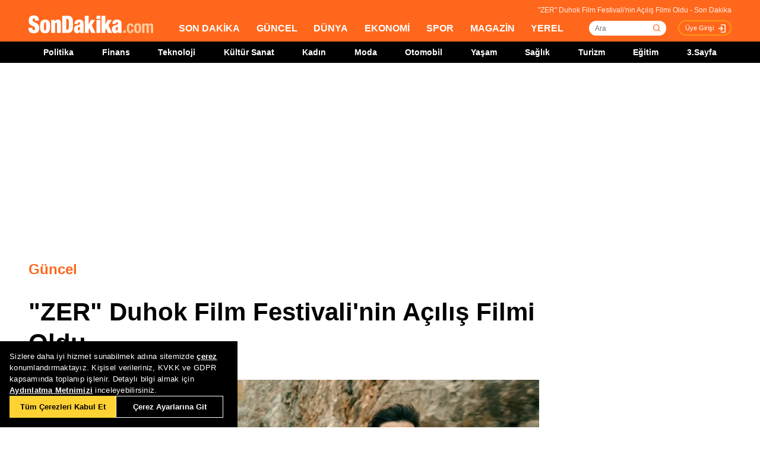

--- FILE ---
content_type: text/html; charset=utf-8
request_url: https://www.google.com/recaptcha/api2/aframe
body_size: 267
content:
<!DOCTYPE HTML><html><head><meta http-equiv="content-type" content="text/html; charset=UTF-8"></head><body><script nonce="zfOdBqVVaQnKg3ruuuQJCg">/** Anti-fraud and anti-abuse applications only. See google.com/recaptcha */ try{var clients={'sodar':'https://pagead2.googlesyndication.com/pagead/sodar?'};window.addEventListener("message",function(a){try{if(a.source===window.parent){var b=JSON.parse(a.data);var c=clients[b['id']];if(c){var d=document.createElement('img');d.src=c+b['params']+'&rc='+(localStorage.getItem("rc::a")?sessionStorage.getItem("rc::b"):"");window.document.body.appendChild(d);sessionStorage.setItem("rc::e",parseInt(sessionStorage.getItem("rc::e")||0)+1);localStorage.setItem("rc::h",'1769162048907');}}}catch(b){}});window.parent.postMessage("_grecaptcha_ready", "*");}catch(b){}</script></body></html>

--- FILE ---
content_type: image/svg+xml
request_url: https://www.sondakika.com/mstatic/images/x.svg
body_size: 460
content:
<svg width="32" height="32" viewBox="0 0 32 32" fill="none" xmlns="http://www.w3.org/2000/svg">
<rect width="32" height="32" rx="16" fill="#1CCAFF"/>
<path fill-rule="evenodd" clip-rule="evenodd" d="M16 0C7.2 0 0 7.2 0 16C0 24.8 7.2 32 16 32C24.8 32 32 24.8 32 16C32 7.2 24.8 0 16 0ZM23.9 14V13.5C24.6 12.9 25.3 12.3 25.6 11.8C24.9 12.1 24.2 12.3 23.4 12.4C24.2 11.9 24.8 11.2 25.1 10.3C24.4 10.7 23.6 11 22.7 11.2C22 10.5 21 10 19.9 10C17.8 10 16.1 11.7 16.1 13.8C16.1 14.1 16.1 14.4 16.2 14.7C13 14.5 10.2 13 8.3 10.7C8 11.2 7.8 11.9 7.8 12.6C7.8 13.9 8.5 15.1 9.5 15.8C8.9 15.8 8.3 15.6 7.8 15.3C7.8 17.1 9.2 18.6 10.9 19C10.6 19.1 10.2 19.1 9.9 19.1C9.8 19.1 9.675 19.075 9.55 19.05C9.425 19.025 9.3 19 9.2 19C9.7 20.6 11.1 21.7 12.8 21.7C11.4 22.7 9.8 23.3 8 23.3C7.85 23.3 7.7 23.275 7.55 23.25C7.4 23.225 7.25 23.2 7.1 23.2C8.8 24.3 10.8 24.9 13 24.9C20.1 24.9 23.9 19.1 23.9 14Z" fill="black"/>
<path d="M23.9 13.5V14C23.9 19.1 20.1 24.9 13 24.9C10.8 24.9 8.8 24.3 7.1 23.2C7.25 23.2 7.4 23.225 7.55 23.25C7.7 23.275 7.85 23.3 8 23.3C9.8 23.3 11.4 22.7 12.8 21.7C11.1 21.7 9.7 20.6 9.2 19C9.3 19 9.425 19.025 9.55 19.05C9.675 19.075 9.8 19.1 9.9 19.1C10.2 19.1 10.6 19.1 10.9 19C9.2 18.6 7.8 17.1 7.8 15.3C8.3 15.6 8.9 15.8 9.5 15.8C8.5 15.1 7.8 13.9 7.8 12.6C7.8 11.9 8 11.2 8.3 10.7C10.2 13 13 14.5 16.2 14.7C16.1 14.4 16.1 14.1 16.1 13.8C16.1 11.7 17.8 10 19.9 10C21 10 22 10.5 22.7 11.2C23.6 11 24.4 10.7 25.1 10.3C24.8 11.2 24.2 11.9 23.4 12.4C24.2 12.3 24.9 12.1 25.6 11.8C25.3 12.3 24.6 12.9 23.9 13.5Z" fill="black"/>
<path d="M17.6562 14.6791L22.8679 8.62073H21.6328L17.1076 13.881L13.4931 8.62073H9.32422L14.79 16.5753L9.32422 22.9283H10.5594L15.3383 17.3733L19.1553 22.9283H23.3242L17.6558 14.6791H17.6562ZM15.9645 16.6453L15.4107 15.8532L11.0044 9.5505H12.9015L16.4572 14.6371L17.011 15.4291L21.6333 22.0408H19.7365L15.9645 16.6456V16.6453Z" fill="white"/>
</svg>


--- FILE ---
content_type: application/x-javascript; charset=utf-8
request_url: https://servicer.idealmedia.io/1784801/1?tcfV2=1&sessionId=69734540-0eaf8&sessionPage=1&sessionNumberWeek=1&sessionNumber=1&cpicon=1&cbuster=1769162051608307793111&pvid=d5758d9c-47a2-4cbe-97ac-e9b5b8f23b66&implVersion=17&lct=1768241520&mp4=1&ap=1&us_privacy=1---&consentStrLen=0&wlid=fec0e6cb-bf41-4273-9cd3-b845b23a5fd2&pageview_widget_list=1784801&uniqId=14f86&childs=1784849,1809215,1912020&niet=4g&nisd=false&jsp=head&evt=%5B%7B%22event%22%3A1%2C%22methods%22%3A%5B1%2C2%5D%7D%2C%7B%22event%22%3A2%2C%22methods%22%3A%5B1%2C2%5D%7D%5D&pv=5&jsv=es6&dpr=1&hashCommit=a2dd5561&apt=2017-08-24T15%3A28%3A00%2B03%3A00&tfre=8761&scale_metric_1=64.00&scale_metric_2=256.00&scale_metric_3=100.00&w=772&h=1776&tl=0&tlp=1,2,3,4,5,6,7,8,9,10,11,12,13,14,15&sz=248x368;248x224;376x392;376x296&szp=1,2,4,5,11,12;3,6,13;7,9,14;8,10,15&szl=1,2,3;4,5,6;7,8;9,10;11,12,13;14,15&gptbid=1800154&cxurl=https%3A%2F%2Fwww.sondakika.com%2Fguncel%2Fhaber-zer-duhok-film-festivali-nin-acilis-filmi-oldu-9964351%2F&ref=&lu=https%3A%2F%2Fwww.sondakika.com%2Fguncel%2Fhaber-zer-duhok-film-festivali-nin-acilis-filmi-oldu-9964351%2F
body_size: 3794
content:
var _mgq=_mgq||[];
_mgq.push(["IdealmediaLoadGoods1784849_14f86",[
["Brainberries","14723620","1","Top 8 People Living Strange But Happy Lifestyles","","0","","","","I3cG9BlviBaVJuGl2bd88prPvDssYQYKJ32ABp-ieX0hjFn1oaUc7Y95f0uGFdEiw1FwlyQZLYXX12BPV-6PpTuKoeqPjZ2IeQjAjZEDuVsYHWbGj-zAxuoV2pupHueA",{"i":"https://s-img.idealmedia.io/g/14723620/492x277/-/[base64].webp?v=1769162051-ZLgIlI9WwiEB2EilxCKF208jCxnntaYa2PtUrkP1ylc","l":"https://clck.idealmedia.io/ghits/14723620/i/58114925/3/pp/1/1?h=I3cG9BlviBaVJuGl2bd88prPvDssYQYKJ32ABp-ieX0hjFn1oaUc7Y95f0uGFdEiw1FwlyQZLYXX12BPV-6PpTuKoeqPjZ2IeQjAjZEDuVsYHWbGj-zAxuoV2pupHueA&rid=77fadd48-f841-11f0-9266-d404e6f98490&tt=Direct&att=3&afrd=296&iv=17&ct=1&gdprApplies=0&muid=q0nbb5yfA4S1&st=-360&mp4=1&h2=9P1yVfevC44l0vULgNG9mrKs3NEoz9rroTgLYydx17cprDMHtNURNwsjZh-DoCZ1lUGq15F9h_sZlIa8op2VVg**","adc":[],"sdl":0,"dl":"","type":"w","media-type":"static","clicktrackers":[],"cta":"Learn more","cdt":"","b":0.01,"catId":225,"tri":"77fb35ca-f841-11f0-9266-d404e6f98490","crid":"14723620"}],
{"gpt":true,"price":0},
["Brainberries","8603785","1","Tarantino’s Latest Effort Will Probably Be His Best To Date","","0","","","","I3cG9BlviBaVJuGl2bd88h1IsR0Zqlonnxa3aNgEcwfAGY96XI_nOkqaeReUIRSmw1FwlyQZLYXX12BPV-6PpTuKoeqPjZ2IeQjAjZEDuVueWsCfb5RHb--WjT-LCG_e",{"i":"https://s-img.idealmedia.io/g/8603785/492x277/0x0x600x337/aHR0cDovL2ltZ2hvc3RzLmNvbS90LzIwMTktMDgvMTAxOTI0L2MzMGIwMWVkY2MyODVjOWRiNjBmOTQ5NTVmMDg2YTdiLmpwZWc.webp?v=1769162051-bAKkVouWDx6UyVTp1WopVZ8HfADAzYp8zYpRBIOHVvI","l":"https://clck.idealmedia.io/ghits/8603785/i/58114925/3/pp/3/1?h=I3cG9BlviBaVJuGl2bd88h1IsR0Zqlonnxa3aNgEcwfAGY96XI_nOkqaeReUIRSmw1FwlyQZLYXX12BPV-6PpTuKoeqPjZ2IeQjAjZEDuVueWsCfb5RHb--WjT-LCG_e&rid=77fadd48-f841-11f0-9266-d404e6f98490&tt=Direct&att=3&afrd=296&iv=17&ct=1&gdprApplies=0&muid=q0nbb5yfA4S1&st=-360&mp4=1&h2=9P1yVfevC44l0vULgNG9mrKs3NEoz9rroTgLYydx17cprDMHtNURNwsjZh-DoCZ1lUGq15F9h_sZlIa8op2VVg**","adc":[],"sdl":0,"dl":"","type":"w","media-type":"static","clicktrackers":[],"cta":"Learn more","cdt":"","b":0.010298615605412115,"catId":230,"tri":"77fb35d3-f841-11f0-9266-d404e6f98490","crid":"8603785"}],
["Herbeauty","14649836","1","Brad Pitt Has Got Some Seriously Powerful Genes","","0","","","","I3cG9BlviBaVJuGl2bd88n-ENHsjt5EhSa4jUc6GCnR9QXF5jbJJBRi5T_Fy0Zuqw1FwlyQZLYXX12BPV-6PpTuKoeqPjZ2IeQjAjZEDuVtSKQjMMlVgb4x-sro0aegu",{"i":"https://s-img.idealmedia.io/g/14649836/492x277/-/[base64].webp?v=1769162051-pIfA-Mn-iwubFhy4ylmzRGcTESAT_qsjmKuT99tA8Ic","l":"https://clck.idealmedia.io/ghits/14649836/i/58114925/3/pp/4/1?h=I3cG9BlviBaVJuGl2bd88n-ENHsjt5EhSa4jUc6GCnR9QXF5jbJJBRi5T_Fy0Zuqw1FwlyQZLYXX12BPV-6PpTuKoeqPjZ2IeQjAjZEDuVtSKQjMMlVgb4x-sro0aegu&rid=77fadd48-f841-11f0-9266-d404e6f98490&tt=Direct&att=3&afrd=296&iv=17&ct=1&gdprApplies=0&muid=q0nbb5yfA4S1&st=-360&mp4=1&h2=9P1yVfevC44l0vULgNG9mrKs3NEoz9rroTgLYydx17cprDMHtNURNwsjZh-DoCZ1lUGq15F9h_sZlIa8op2VVg**","adc":[],"sdl":0,"dl":"","type":"w","media-type":"static","clicktrackers":[],"cta":"Learn more","cdt":"","b":0.01,"catId":239,"tri":"77fb35d5-f841-11f0-9266-d404e6f98490","crid":"14649836"}],
["Herbeauty","13780614","1","An Easy Way To Get Rid Of Strawberry Skin Instantly","","0","","","","I3cG9BlviBaVJuGl2bd88odOCQCy48egdkUAkUIx5SdUcDWx_TzzKLkPJPEcoeu6w1FwlyQZLYXX12BPV-6PpTuKoeqPjZ2IeQjAjZEDuVuXOU6PCqr27Yzt6vz3tRgn",{"i":"https://s-img.idealmedia.io/g/13780614/492x277/-/[base64].webp?v=1769162051-AfrdwZU_jc-ag61CzTIrNQuSZbhnjCJn7RZBuvkemrY","l":"https://clck.idealmedia.io/ghits/13780614/i/58114925/3/pp/5/1?h=I3cG9BlviBaVJuGl2bd88odOCQCy48egdkUAkUIx5SdUcDWx_TzzKLkPJPEcoeu6w1FwlyQZLYXX12BPV-6PpTuKoeqPjZ2IeQjAjZEDuVuXOU6PCqr27Yzt6vz3tRgn&rid=77fadd48-f841-11f0-9266-d404e6f98490&tt=Direct&att=3&afrd=296&iv=17&ct=1&gdprApplies=0&muid=q0nbb5yfA4S1&st=-360&mp4=1&h2=9P1yVfevC44l0vULgNG9mrKs3NEoz9rroTgLYydx17cprDMHtNURNwsjZh-DoCZ1lUGq15F9h_sZlIa8op2VVg**","adc":[],"sdl":0,"dl":"","type":"w","media-type":"static","clicktrackers":[],"cta":"Learn more","cdt":"","b":0.01412398012047939,"catId":243,"tri":"77fb35d8-f841-11f0-9266-d404e6f98490","crid":"13780614"}],
["Brainberries","16261805","1","Inside Hollywood's Race For The Next James Bond: So Who Will Win?","","0","","","","I3cG9BlviBaVJuGl2bd88gccMgIgb_EgugW2oZfy8Sy4Lskr-uAQTNu7oRvgWjMfw1FwlyQZLYXX12BPV-6PpTuKoeqPjZ2IeQjAjZEDuVtMXlRY9tJNpKu-UkEWjxP7",{"i":"https://s-img.idealmedia.io/g/16261805/492x277/-/[base64].webp?v=1769162051-R0RYBaBSkqOh1v55X0ixG9XasRukTYEd1C9Ss7y1BFk","l":"https://clck.idealmedia.io/ghits/16261805/i/58114925/3/pp/6/1?h=I3cG9BlviBaVJuGl2bd88gccMgIgb_EgugW2oZfy8Sy4Lskr-uAQTNu7oRvgWjMfw1FwlyQZLYXX12BPV-6PpTuKoeqPjZ2IeQjAjZEDuVtMXlRY9tJNpKu-UkEWjxP7&rid=77fadd48-f841-11f0-9266-d404e6f98490&tt=Direct&att=3&afrd=296&iv=17&ct=1&gdprApplies=0&muid=q0nbb5yfA4S1&st=-360&mp4=1&h2=9P1yVfevC44l0vULgNG9mrKs3NEoz9rroTgLYydx17cprDMHtNURNwsjZh-DoCZ1lUGq15F9h_sZlIa8op2VVg**","adc":[],"sdl":0,"dl":"","type":"w","media-type":"static","clicktrackers":[],"cta":"Learn more","cdt":"","b":0.010298615605412115,"catId":239,"tri":"77fb35da-f841-11f0-9266-d404e6f98490","crid":"16261805"}],
["Brainberries","8603792","1","Culkin Cracks Up The Web With His Own Version Of ‘Home Alone’","","0","","","","I3cG9BlviBaVJuGl2bd88vpx9nO0Q3zKLpTrr-FM8gGfurzgodJ_1lS0S70NWBCkw1FwlyQZLYXX12BPV-6PpTuKoeqPjZ2IeQjAjZEDuVsO_hszYzOUhf2k7AYLwd1O",{"i":"https://s-img.idealmedia.io/g/8603792/492x277/73x0x960x540/aHR0cDovL2ltZ2hvc3RzLmNvbS90LzIwMTktMDgvMTAxOTI0L2Y5NmI1YjlhZTk4NWE2ZGIwODZkMWNiODFlOTJiMDBiLmpwZWc.webp?v=1769162051-eyrtqQX9uNj5xENWHdKlZa0XDj8jHTr7vZvR16OP4RY","l":"https://clck.idealmedia.io/ghits/8603792/i/58114925/3/pp/7/1?h=I3cG9BlviBaVJuGl2bd88vpx9nO0Q3zKLpTrr-FM8gGfurzgodJ_1lS0S70NWBCkw1FwlyQZLYXX12BPV-6PpTuKoeqPjZ2IeQjAjZEDuVsO_hszYzOUhf2k7AYLwd1O&rid=77fadd48-f841-11f0-9266-d404e6f98490&tt=Direct&att=3&afrd=296&iv=17&ct=1&gdprApplies=0&muid=q0nbb5yfA4S1&st=-360&mp4=1&h2=9P1yVfevC44l0vULgNG9mrKs3NEoz9rroTgLYydx17cprDMHtNURNwsjZh-DoCZ1lUGq15F9h_sZlIa8op2VVg**","adc":[],"sdl":0,"dl":"","type":"w","media-type":"static","clicktrackers":[],"cta":"Learn more","cdt":"","b":0.011399389265102249,"catId":239,"tri":"77fb35e0-f841-11f0-9266-d404e6f98490","crid":"8603792"}],
["Brainberries","15112079","1","Here's What The Cast Of \"Bones\" Is Up To Today","","0","","","","I3cG9BlviBaVJuGl2bd88rEJE-xruFxzXX6BehHLlyxPnNj1vzWkC6TP6Hp0jqGJw1FwlyQZLYXX12BPV-6PpTuKoeqPjZ2IeQjAjZEDuVszF5ngGMDcKtw3vv-Hctlx",{"i":"https://s-img.idealmedia.io/g/15112079/492x277/-/[base64].webp?v=1769162051-Mckq9sZukyeYDbBkoJehqEqwDTq_jmmWfkgLwSk01s8","l":"https://clck.idealmedia.io/ghits/15112079/i/58114925/3/pp/8/1?h=I3cG9BlviBaVJuGl2bd88rEJE-xruFxzXX6BehHLlyxPnNj1vzWkC6TP6Hp0jqGJw1FwlyQZLYXX12BPV-6PpTuKoeqPjZ2IeQjAjZEDuVszF5ngGMDcKtw3vv-Hctlx&rid=77fadd48-f841-11f0-9266-d404e6f98490&tt=Direct&att=3&afrd=296&iv=17&ct=1&gdprApplies=0&muid=q0nbb5yfA4S1&st=-360&mp4=1&h2=9P1yVfevC44l0vULgNG9mrKs3NEoz9rroTgLYydx17cprDMHtNURNwsjZh-DoCZ1lUGq15F9h_sZlIa8op2VVg**","adc":[],"sdl":0,"dl":"","type":"w","media-type":"static","clicktrackers":[],"cta":"Learn more","cdt":"","b":0.01,"catId":239,"tri":"77fb35e3-f841-11f0-9266-d404e6f98490","crid":"15112079"}],
["Brainberries","16125530","1","Critics Were Impressed By The Way She Portrayed Grace Kelly","","0","","","","I3cG9BlviBaVJuGl2bd88tl0whzALow6Bcag_jjl1Qz5mV4jqGcQ7JhOEr1CJIKHw1FwlyQZLYXX12BPV-6PpTuKoeqPjZ2IeQjAjZEDuVs705_cRUHkleAMwyPs_cRH",{"i":"https://s-img.idealmedia.io/g/16125530/492x277/-/[base64].webp?v=1769162051-T9mKxGrkSE0_T360brbwQ9iyNk3hkNQcvB1jZU1T_Zw","l":"https://clck.idealmedia.io/ghits/16125530/i/58114925/3/pp/9/1?h=I3cG9BlviBaVJuGl2bd88tl0whzALow6Bcag_jjl1Qz5mV4jqGcQ7JhOEr1CJIKHw1FwlyQZLYXX12BPV-6PpTuKoeqPjZ2IeQjAjZEDuVs705_cRUHkleAMwyPs_cRH&rid=77fadd48-f841-11f0-9266-d404e6f98490&tt=Direct&att=3&afrd=296&iv=17&ct=1&gdprApplies=0&muid=q0nbb5yfA4S1&st=-360&mp4=1&h2=9P1yVfevC44l0vULgNG9mrKs3NEoz9rroTgLYydx17cprDMHtNURNwsjZh-DoCZ1lUGq15F9h_sZlIa8op2VVg**","adc":[],"sdl":0,"dl":"","type":"w","media-type":"static","clicktrackers":[],"cta":"Learn more","cdt":"","b":0.01,"catId":239,"tri":"77fb35e6-f841-11f0-9266-d404e6f98490","crid":"16125530"}],
["Brainberries","8603798","1","6 Best 90’s Action Movies From Your Childhood","","0","","","","I3cG9BlviBaVJuGl2bd88gO5M4HiLb7Tv6lKrDwRcHYn0L2--UZ8obOcmq1TDstKw1FwlyQZLYXX12BPV-6PpTuKoeqPjZ2IeQjAjZEDuVv6PbsiNpchPNgKz8tnDg7K",{"i":"https://s-img.idealmedia.io/g/8603798/492x277/143x0x511x287/aHR0cDovL2ltZ2hvc3RzLmNvbS90LzIwMTktMDgvMTAxOTI0LzVmMzhkNmE4OGEzYjg1MTMyM2NkOTk4ZTg4Nzc2OGRkLmpwZWc.webp?v=1769162051-1X9EU985aDKFnHIQrRlVIAI7Q0Dkyk6JDqghpujyupk","l":"https://clck.idealmedia.io/ghits/8603798/i/58114925/3/pp/10/1?h=I3cG9BlviBaVJuGl2bd88gO5M4HiLb7Tv6lKrDwRcHYn0L2--UZ8obOcmq1TDstKw1FwlyQZLYXX12BPV-6PpTuKoeqPjZ2IeQjAjZEDuVv6PbsiNpchPNgKz8tnDg7K&rid=77fadd48-f841-11f0-9266-d404e6f98490&tt=Direct&att=3&afrd=296&iv=17&ct=1&gdprApplies=0&muid=q0nbb5yfA4S1&st=-360&mp4=1&h2=9P1yVfevC44l0vULgNG9mrKs3NEoz9rroTgLYydx17cprDMHtNURNwsjZh-DoCZ1lUGq15F9h_sZlIa8op2VVg**","adc":[],"sdl":0,"dl":"","type":"w","media-type":"static","clicktrackers":[],"cta":"Learn more","cdt":"","b":0.01,"catId":230,"tri":"77fb35e9-f841-11f0-9266-d404e6f98490","crid":"8603798"}],
["Brainberries","8603801","1","The Rarest And Most Valuable Card In The Whole World","","0","","","","I3cG9BlviBaVJuGl2bd88mDvsKGrhmyP4KY1_Zwg4y4mJ39TVyhS3Mnz_y01KyE1w1FwlyQZLYXX12BPV-6PpTuKoeqPjZ2IeQjAjZEDuVvLpeJghdWLXHAdmVGc7cCb",{"i":"https://s-img.idealmedia.io/g/8603801/492x277/51x0x526x296/aHR0cDovL2ltZ2hvc3RzLmNvbS90LzIwMTktMDgvMTAxOTI0LzlhMzg4ZmY2YmVkZTQ5MTBiMGIxNTEyMzM2ZDlkNGIwLmpwZWc.webp?v=1769162051-Un6HdG8hl8vRPisWFeZiiCuTstb3T9l8iPrfKipjh8U","l":"https://clck.idealmedia.io/ghits/8603801/i/58114925/3/pp/11/1?h=I3cG9BlviBaVJuGl2bd88mDvsKGrhmyP4KY1_Zwg4y4mJ39TVyhS3Mnz_y01KyE1w1FwlyQZLYXX12BPV-6PpTuKoeqPjZ2IeQjAjZEDuVvLpeJghdWLXHAdmVGc7cCb&rid=77fadd48-f841-11f0-9266-d404e6f98490&tt=Direct&att=3&afrd=296&iv=17&ct=1&gdprApplies=0&muid=q0nbb5yfA4S1&st=-360&mp4=1&h2=9P1yVfevC44l0vULgNG9mrKs3NEoz9rroTgLYydx17cprDMHtNURNwsjZh-DoCZ1lUGq15F9h_sZlIa8op2VVg**","adc":[],"sdl":0,"dl":"","type":"w","media-type":"static","clicktrackers":[],"cta":"Learn more","cdt":"","b":0.010298615605412115,"catId":225,"tri":"77fb35eb-f841-11f0-9266-d404e6f98490","crid":"8603801"}],
["Brainberries","20805222","1","What Led To This Shocking Change In Amanda Bynes?","","0","","","","I3cG9BlviBaVJuGl2bd88lrVfSpEbnkM0tHuCaa84C0wJ3jmaUapTawPJ43cEswOw1FwlyQZLYXX12BPV-6PpTuKoeqPjZ2IeQjAjZEDuVthM4q7E1C9QPG0EnyDcQGx",{"i":"https://cl.imghosts.com/imgh/video/upload/ar_16:9,c_fill,w_680/videos/t/2024-09/101924/d0054d7c5ae8592da46e4dae7928f974.mp4?v=1769162051-SmqFcP_zEefSkHHdqzXEJ5oAf7ujathyT14VfRHrQYM","l":"https://clck.idealmedia.io/ghits/20805222/i/58114925/3/pp/12/1?h=I3cG9BlviBaVJuGl2bd88lrVfSpEbnkM0tHuCaa84C0wJ3jmaUapTawPJ43cEswOw1FwlyQZLYXX12BPV-6PpTuKoeqPjZ2IeQjAjZEDuVthM4q7E1C9QPG0EnyDcQGx&rid=77fadd48-f841-11f0-9266-d404e6f98490&tt=Direct&att=3&afrd=296&iv=17&ct=1&gdprApplies=0&muid=q0nbb5yfA4S1&st=-360&mp4=1&h2=9P1yVfevC44l0vULgNG9mrKs3NEoz9rroTgLYydx17cprDMHtNURNwsjZh-DoCZ1lUGq15F9h_sZlIa8op2VVg**","adc":[],"sdl":0,"dl":"","type":"w","media-type":"video","clicktrackers":[],"cta":"Learn more","cdt":"","b":0.010298615605412115,"catId":239,"tri":"77fb35ee-f841-11f0-9266-d404e6f98490","crid":"20805222"}],
["Herbeauty","14137415","1","It Has Made Morena Baccarin A Super-powered Hollywood Actress","","0","","","","I3cG9BlviBaVJuGl2bd88miBskAk7DInwbeDwdGVpksRwHB8pDK-r3lcGIs0LVlHw1FwlyQZLYXX12BPV-6PpTuKoeqPjZ2IeQjAjZEDuVveMmNtTMiyjw0Meam2-RA4",{"i":"https://s-img.idealmedia.io/g/14137415/492x277/-/[base64].webp?v=1769162051-M7z7ykk-K3NXN5MN6V7lLQbNE4dyJdqnlOzOm2Qq9I4","l":"https://clck.idealmedia.io/ghits/14137415/i/58114925/3/pp/13/1?h=I3cG9BlviBaVJuGl2bd88miBskAk7DInwbeDwdGVpksRwHB8pDK-r3lcGIs0LVlHw1FwlyQZLYXX12BPV-6PpTuKoeqPjZ2IeQjAjZEDuVveMmNtTMiyjw0Meam2-RA4&rid=77fadd48-f841-11f0-9266-d404e6f98490&tt=Direct&att=3&afrd=296&iv=17&ct=1&gdprApplies=0&muid=q0nbb5yfA4S1&st=-360&mp4=1&h2=9P1yVfevC44l0vULgNG9mrKs3NEoz9rroTgLYydx17cprDMHtNURNwsjZh-DoCZ1lUGq15F9h_sZlIa8op2VVg**","adc":[],"sdl":0,"dl":"","type":"w","media-type":"static","clicktrackers":[],"cta":"Learn more","cdt":"","b":0.010298615605412115,"catId":239,"tri":"77fb35f0-f841-11f0-9266-d404e6f98490","crid":"14137415"}],
["Brainberries","13404721","1","Meet The Biggest Pet Cats In The World","","0","","","","I3cG9BlviBaVJuGl2bd88soC0LpattbsKbyCoOPlip5s7JAHSJVb18Y9b_MjH8ZFw1FwlyQZLYXX12BPV-6PpTuKoeqPjZ2IeQjAjZEDuVsF_7pzXPNl0jgWDAiNahFa",{"i":"https://s-img.idealmedia.io/g/13404721/492x277/-/[base64].webp?v=1769162051-kmR5tyZ_cyUs8kV--fhaSB85ko9FfczF9bMPlQ7y3PM","l":"https://clck.idealmedia.io/ghits/13404721/i/58114925/3/pp/14/1?h=I3cG9BlviBaVJuGl2bd88soC0LpattbsKbyCoOPlip5s7JAHSJVb18Y9b_MjH8ZFw1FwlyQZLYXX12BPV-6PpTuKoeqPjZ2IeQjAjZEDuVsF_7pzXPNl0jgWDAiNahFa&rid=77fadd48-f841-11f0-9266-d404e6f98490&tt=Direct&att=3&afrd=296&iv=17&ct=1&gdprApplies=0&muid=q0nbb5yfA4S1&st=-360&mp4=1&h2=9P1yVfevC44l0vULgNG9mrKs3NEoz9rroTgLYydx17cprDMHtNURNwsjZh-DoCZ1lUGq15F9h_sZlIa8op2VVg**","adc":[],"sdl":0,"dl":"","type":"w","media-type":"static","clicktrackers":[],"cta":"Learn more","cdt":"","b":0.010298615605412115,"catId":238,"tri":"77fb35f3-f841-11f0-9266-d404e6f98490","crid":"13404721"}],
["Herbeauty","24239316","1","10 Korean Jellies That Look Like Little Works Of Art","","0","","","","I3cG9BlviBaVJuGl2bd88ri5I_86_etUQznUmW7N9icxhlge5E33LAuc62JY9Eg2w1FwlyQZLYXX12BPV-6PpTuKoeqPjZ2IeQjAjZEDuVt7myj5OAKfP60UL2tgd8D4",{"i":"https://s-img.idealmedia.io/g/24239316/492x277/-/[base64].webp?v=1769162051-wjlh5h_1Yu7NeT5SnN9ZcEuZMYsZtfHFRRNZtefSN8k","l":"https://clck.idealmedia.io/ghits/24239316/i/58114925/3/pp/15/1?h=I3cG9BlviBaVJuGl2bd88ri5I_86_etUQznUmW7N9icxhlge5E33LAuc62JY9Eg2w1FwlyQZLYXX12BPV-6PpTuKoeqPjZ2IeQjAjZEDuVt7myj5OAKfP60UL2tgd8D4&rid=77fadd48-f841-11f0-9266-d404e6f98490&tt=Direct&att=3&afrd=296&iv=17&ct=1&gdprApplies=0&muid=q0nbb5yfA4S1&st=-360&mp4=1&h2=9P1yVfevC44l0vULgNG9mrKs3NEoz9rroTgLYydx17cprDMHtNURNwsjZh-DoCZ1lUGq15F9h_sZlIa8op2VVg**","adc":[],"sdl":0,"dl":"","type":"w","media-type":"static","clicktrackers":[],"cta":"Learn more","cdt":"","b":0.010298615605412115,"catId":225,"tri":"77fb35f5-f841-11f0-9266-d404e6f98490","crid":"24239316"}],],
{"awc":{},"dt":"desktop","ts":"","tt":"Direct","isBot":1,"h2":"9P1yVfevC44l0vULgNG9mrKs3NEoz9rroTgLYydx17cprDMHtNURNwsjZh-DoCZ1lUGq15F9h_sZlIa8op2VVg**","ats":0,"rid":"77fadd48-f841-11f0-9266-d404e6f98490","pvid":"d5758d9c-47a2-4cbe-97ac-e9b5b8f23b66","iv":17,"brid":32,"muidn":"q0nbb5yfA4S1","dnt":0,"cv":2,"afrd":296,"consent":true,"adv_src_id":25305}]);
_mgqp();


--- FILE ---
content_type: application/javascript; charset=utf-8
request_url: https://fundingchoicesmessages.google.com/f/AGSKWxUr7yOjPBZi_qvrw7TCvN265BJGiavtsXhn6ZxsBGs29fkl1O-sHh7m2ukBMjhyOVdwf2VYOcqowkOp5B5_ptaZO4MabtRPUIyUHptUTg_KI1hW4Tr5Dt2FyVyA15s9p5yt3P3akSkoC1y9o7r3LSSGjT6oL27sy-lvL8bWUpr0J-4aujaj0ZON4X3l/_/cdn.ads./couponAd./showbanner./ad-box-_contest_ad_
body_size: -1288
content:
window['ff4119e7-8734-4c30-af9e-c4eaa16ebc11'] = true;

--- FILE ---
content_type: application/javascript
request_url: https://www.sondakika.com/static/js/haber_detay.js?v=39
body_size: 1218
content:
function asideNewsShow(id, yuk) {
    var firsthide = 0;
    var showhide = new Map();
    var rightheight = 0;

    if (id == 0) {
        yuk -= 1200;
    }

    var sectionHeight = $("#section").height();
    var newsrow = $("#newrowf.news-row .news-item");
    if (id > 0) {
        sectionHeight = $('div[data-tuhps="' + id + '"] section.detail-content').height();
        newsrow = $('div[data-tuhps="' + id + '"] .news-row .news-item');
    }

    newsrow.each(function (index, value) {
        if (firsthide == 1 || (rightheight > parseInt(sectionHeight + yuk))) {
            showhide.set(id + "-" + index, 0);
            firsthide = 1;
            $(value).hide(0);
        } else {
            $(value).show(0);
            rightheight += $(value).height() + 60;
            showhide.set(id + "-" + index, 1);
        }
    });
}


const firstnews = document.querySelector('#section');
//const newrowf = document.querySelector('#newrowf');
const resizeObserver = new ResizeObserver(entries => {
    asideNewsShow(0, 300);
});
resizeObserver.observe(firstnews);
//resizeObserver.observe(newrowf);

function getScript(e, t, a) { var n = document.createElement('script'); '' == t && (t = document.getElementsByTagName('script')[0]), n.async = 1, t.parentNode.insertBefore(n, t), n.onload = n.onreadystatechange = function (e, t) { (t || !n.readyState || /loaded|complete/.test(n.readyState)) && (n.onload = n.onreadystatechange = null, n = void 0, t || a && a()) }, n.src = e }
function setCookie(e, n, a) { if (a) { var o = new Date; o.setTime(o.getTime() + 24 * a * 60 * 60 * 1e3); var t = "; expires=" + o.toGMTString() } else t = ""; document.cookie = e + "=" + encodeURI(n) + t + "; path=/" }
function getCookie(e) { for (var n = e + "=", a = document.cookie.split(";"), o = 0; o < a.length; o++) { for (var t = a[o]; " " == t.charAt(0);) t = t.substring(1, t.length); if (0 == t.indexOf(n)) return decodeURIComponent(t.substring(n.length, t.length)) } return null }
var _ah = { Icerik_Id: lastHaberID, Icerik_Tur: 'haber', Yayinci_Ek_Bilgi: '', Yayinci: (cihaz_mobilmi == false ? 'www.sondakika.com' : 'm.sondakika.com'), Ref: '', loadtime: '' };
$(window).load(function () {
    // kaldırıldı - sedat 20.03.2025   1 ay geçmiş ise sil 
    //var s = document.createElement("script"), el = document.getElementsByTagName("script")[0];
    //if (cihaz_mobilmi == false)
    //    s.src = "/static/js/ah_2.js?v=0.02.117";
    //else
    //    s.src = "/mstatic/app/ah_2.js?v=0.03.23";

    //el.parentNode.insertBefore(s, el);


});

var targetDate = new Date();
var timestamp = targetDate.getTimezoneOffset();

if (timestamp != "-180") {
    var saatler = document.getElementsByClassName("data_calc");
    var saatlerAdet = saatler.length;
    for (var i = 0; i < saatlerAdet; i++) {
        var saat = saatler[i];
        if (saat.innerText.indexOf(":") > -1) {
            var d = new Date("2017/01/01 " + saat.innerText);
            d.setHours((d.getHours() - 3) - (timestamp / 60));
            saat.innerText = (d.getHours() < 10 ? "0" + d.getHours() : d.getHours()) + ":" + (d.getMinutes() < 10 ? "0" + d.getMinutes() : d.getMinutes());
        }
    }

    var d = new Date(news_date);
    d.setHours((d.getHours() - 3) - (timestamp / 60));
    document.getElementById("news_date").innerText = d.getDate() + "." + (d.getMonth() + 1) + "." + d.getFullYear() + " " + d.getHours() + ":" + d.getMinutes() + ":00";
}

function removeA(arr) {
    var what, a = arguments, L = a.length, ax;
    while (L > 1 && arr.length) {
        what = a[--L];
        while ((ax = arr.indexOf(what)) !== -1) {
            arr.splice(ax, 1);
        }
    }
    return arr;
}

const newsItemTemplate = document.querySelector("[data-news-item]");



if (HaberEditor != "") {
    gtag('event', 'Editor', { 'event_category': 'Impression', 'event_label': HaberEditor });
}